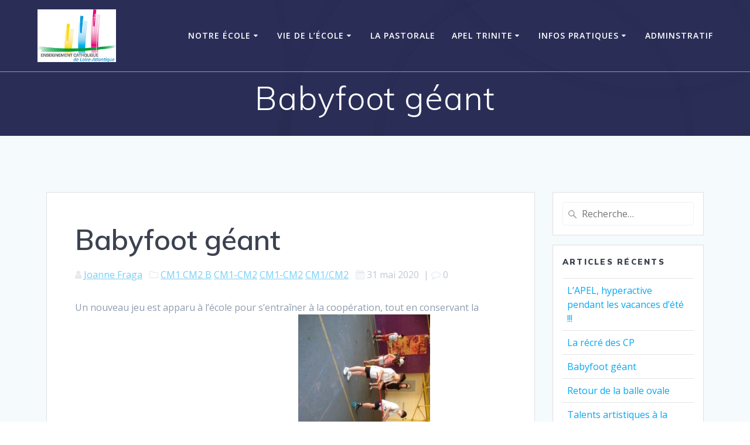

--- FILE ---
content_type: text/html; charset=UTF-8
request_url: https://trinite-chateaubriant.fr/2020/05/31/babyfoot-geant/
body_size: 9583
content:
<!DOCTYPE html>
<html lang="fr-FR">
<head>
    <meta charset="UTF-8">
    <meta name="viewport" content="width=device-width, initial-scale=1">
    <link rel="profile" href="http://gmpg.org/xfn/11">

	    <script>
        (function (exports, d) {
            var _isReady = false,
                _event,
                _fns = [];

            function onReady(event) {
                d.removeEventListener("DOMContentLoaded", onReady);
                _isReady = true;
                _event = event;
                _fns.forEach(function (_fn) {
                    var fn = _fn[0],
                        context = _fn[1];
                    fn.call(context || exports, window.jQuery);
                });
            }

            function onReadyIe(event) {
                if (d.readyState === "complete") {
                    d.detachEvent("onreadystatechange", onReadyIe);
                    _isReady = true;
                    _event = event;
                    _fns.forEach(function (_fn) {
                        var fn = _fn[0],
                            context = _fn[1];
                        fn.call(context || exports, event);
                    });
                }
            }

            d.addEventListener && d.addEventListener("DOMContentLoaded", onReady) ||
            d.attachEvent && d.attachEvent("onreadystatechange", onReadyIe);

            function domReady(fn, context) {
                if (_isReady) {
                    fn.call(context, _event);
                }

                _fns.push([fn, context]);
            }

            exports.mesmerizeDomReady = domReady;
        })(window, document);
    </script>
	<title>Babyfoot géant &#8211; ECOLE DE LA TRINITE</title>
<meta name='robots' content='max-image-preview:large' />
<link rel='dns-prefetch' href='//fonts.googleapis.com' />
<link rel="alternate" type="application/rss+xml" title="ECOLE DE LA TRINITE &raquo; Flux" href="https://trinite-chateaubriant.fr/feed/" />
<link rel="alternate" type="application/rss+xml" title="ECOLE DE LA TRINITE &raquo; Flux des commentaires" href="https://trinite-chateaubriant.fr/comments/feed/" />
<script type="text/javascript">
/* <![CDATA[ */
window._wpemojiSettings = {"baseUrl":"https:\/\/s.w.org\/images\/core\/emoji\/14.0.0\/72x72\/","ext":".png","svgUrl":"https:\/\/s.w.org\/images\/core\/emoji\/14.0.0\/svg\/","svgExt":".svg","source":{"concatemoji":"https:\/\/trinite-chateaubriant.fr\/wp-includes\/js\/wp-emoji-release.min.js"}};
/*! This file is auto-generated */
!function(i,n){var o,s,e;function c(e){try{var t={supportTests:e,timestamp:(new Date).valueOf()};sessionStorage.setItem(o,JSON.stringify(t))}catch(e){}}function p(e,t,n){e.clearRect(0,0,e.canvas.width,e.canvas.height),e.fillText(t,0,0);var t=new Uint32Array(e.getImageData(0,0,e.canvas.width,e.canvas.height).data),r=(e.clearRect(0,0,e.canvas.width,e.canvas.height),e.fillText(n,0,0),new Uint32Array(e.getImageData(0,0,e.canvas.width,e.canvas.height).data));return t.every(function(e,t){return e===r[t]})}function u(e,t,n){switch(t){case"flag":return n(e,"\ud83c\udff3\ufe0f\u200d\u26a7\ufe0f","\ud83c\udff3\ufe0f\u200b\u26a7\ufe0f")?!1:!n(e,"\ud83c\uddfa\ud83c\uddf3","\ud83c\uddfa\u200b\ud83c\uddf3")&&!n(e,"\ud83c\udff4\udb40\udc67\udb40\udc62\udb40\udc65\udb40\udc6e\udb40\udc67\udb40\udc7f","\ud83c\udff4\u200b\udb40\udc67\u200b\udb40\udc62\u200b\udb40\udc65\u200b\udb40\udc6e\u200b\udb40\udc67\u200b\udb40\udc7f");case"emoji":return!n(e,"\ud83e\udef1\ud83c\udffb\u200d\ud83e\udef2\ud83c\udfff","\ud83e\udef1\ud83c\udffb\u200b\ud83e\udef2\ud83c\udfff")}return!1}function f(e,t,n){var r="undefined"!=typeof WorkerGlobalScope&&self instanceof WorkerGlobalScope?new OffscreenCanvas(300,150):i.createElement("canvas"),a=r.getContext("2d",{willReadFrequently:!0}),o=(a.textBaseline="top",a.font="600 32px Arial",{});return e.forEach(function(e){o[e]=t(a,e,n)}),o}function t(e){var t=i.createElement("script");t.src=e,t.defer=!0,i.head.appendChild(t)}"undefined"!=typeof Promise&&(o="wpEmojiSettingsSupports",s=["flag","emoji"],n.supports={everything:!0,everythingExceptFlag:!0},e=new Promise(function(e){i.addEventListener("DOMContentLoaded",e,{once:!0})}),new Promise(function(t){var n=function(){try{var e=JSON.parse(sessionStorage.getItem(o));if("object"==typeof e&&"number"==typeof e.timestamp&&(new Date).valueOf()<e.timestamp+604800&&"object"==typeof e.supportTests)return e.supportTests}catch(e){}return null}();if(!n){if("undefined"!=typeof Worker&&"undefined"!=typeof OffscreenCanvas&&"undefined"!=typeof URL&&URL.createObjectURL&&"undefined"!=typeof Blob)try{var e="postMessage("+f.toString()+"("+[JSON.stringify(s),u.toString(),p.toString()].join(",")+"));",r=new Blob([e],{type:"text/javascript"}),a=new Worker(URL.createObjectURL(r),{name:"wpTestEmojiSupports"});return void(a.onmessage=function(e){c(n=e.data),a.terminate(),t(n)})}catch(e){}c(n=f(s,u,p))}t(n)}).then(function(e){for(var t in e)n.supports[t]=e[t],n.supports.everything=n.supports.everything&&n.supports[t],"flag"!==t&&(n.supports.everythingExceptFlag=n.supports.everythingExceptFlag&&n.supports[t]);n.supports.everythingExceptFlag=n.supports.everythingExceptFlag&&!n.supports.flag,n.DOMReady=!1,n.readyCallback=function(){n.DOMReady=!0}}).then(function(){return e}).then(function(){var e;n.supports.everything||(n.readyCallback(),(e=n.source||{}).concatemoji?t(e.concatemoji):e.wpemoji&&e.twemoji&&(t(e.twemoji),t(e.wpemoji)))}))}((window,document),window._wpemojiSettings);
/* ]]> */
</script>
<link rel='stylesheet' id='ai1ec_style-css' href='//trinite-chateaubriant.fr/wp-content/plugins/all-in-one-event-calendar/public/themes-ai1ec/vortex/css/ai1ec_parsed_css.css' type='text/css' media='all' />
<style id='wp-emoji-styles-inline-css' type='text/css'>

	img.wp-smiley, img.emoji {
		display: inline !important;
		border: none !important;
		box-shadow: none !important;
		height: 1em !important;
		width: 1em !important;
		margin: 0 0.07em !important;
		vertical-align: -0.1em !important;
		background: none !important;
		padding: 0 !important;
	}
</style>
<link rel='stylesheet' id='wp-block-library-css' href='https://trinite-chateaubriant.fr/wp-includes/css/dist/block-library/style.min.css' type='text/css' media='all' />
<style id='classic-theme-styles-inline-css' type='text/css'>
/*! This file is auto-generated */
.wp-block-button__link{color:#fff;background-color:#32373c;border-radius:9999px;box-shadow:none;text-decoration:none;padding:calc(.667em + 2px) calc(1.333em + 2px);font-size:1.125em}.wp-block-file__button{background:#32373c;color:#fff;text-decoration:none}
</style>
<style id='global-styles-inline-css' type='text/css'>
body{--wp--preset--color--black: #000000;--wp--preset--color--cyan-bluish-gray: #abb8c3;--wp--preset--color--white: #ffffff;--wp--preset--color--pale-pink: #f78da7;--wp--preset--color--vivid-red: #cf2e2e;--wp--preset--color--luminous-vivid-orange: #ff6900;--wp--preset--color--luminous-vivid-amber: #fcb900;--wp--preset--color--light-green-cyan: #7bdcb5;--wp--preset--color--vivid-green-cyan: #00d084;--wp--preset--color--pale-cyan-blue: #8ed1fc;--wp--preset--color--vivid-cyan-blue: #0693e3;--wp--preset--color--vivid-purple: #9b51e0;--wp--preset--gradient--vivid-cyan-blue-to-vivid-purple: linear-gradient(135deg,rgba(6,147,227,1) 0%,rgb(155,81,224) 100%);--wp--preset--gradient--light-green-cyan-to-vivid-green-cyan: linear-gradient(135deg,rgb(122,220,180) 0%,rgb(0,208,130) 100%);--wp--preset--gradient--luminous-vivid-amber-to-luminous-vivid-orange: linear-gradient(135deg,rgba(252,185,0,1) 0%,rgba(255,105,0,1) 100%);--wp--preset--gradient--luminous-vivid-orange-to-vivid-red: linear-gradient(135deg,rgba(255,105,0,1) 0%,rgb(207,46,46) 100%);--wp--preset--gradient--very-light-gray-to-cyan-bluish-gray: linear-gradient(135deg,rgb(238,238,238) 0%,rgb(169,184,195) 100%);--wp--preset--gradient--cool-to-warm-spectrum: linear-gradient(135deg,rgb(74,234,220) 0%,rgb(151,120,209) 20%,rgb(207,42,186) 40%,rgb(238,44,130) 60%,rgb(251,105,98) 80%,rgb(254,248,76) 100%);--wp--preset--gradient--blush-light-purple: linear-gradient(135deg,rgb(255,206,236) 0%,rgb(152,150,240) 100%);--wp--preset--gradient--blush-bordeaux: linear-gradient(135deg,rgb(254,205,165) 0%,rgb(254,45,45) 50%,rgb(107,0,62) 100%);--wp--preset--gradient--luminous-dusk: linear-gradient(135deg,rgb(255,203,112) 0%,rgb(199,81,192) 50%,rgb(65,88,208) 100%);--wp--preset--gradient--pale-ocean: linear-gradient(135deg,rgb(255,245,203) 0%,rgb(182,227,212) 50%,rgb(51,167,181) 100%);--wp--preset--gradient--electric-grass: linear-gradient(135deg,rgb(202,248,128) 0%,rgb(113,206,126) 100%);--wp--preset--gradient--midnight: linear-gradient(135deg,rgb(2,3,129) 0%,rgb(40,116,252) 100%);--wp--preset--font-size--small: 13px;--wp--preset--font-size--medium: 20px;--wp--preset--font-size--large: 36px;--wp--preset--font-size--x-large: 42px;--wp--preset--spacing--20: 0.44rem;--wp--preset--spacing--30: 0.67rem;--wp--preset--spacing--40: 1rem;--wp--preset--spacing--50: 1.5rem;--wp--preset--spacing--60: 2.25rem;--wp--preset--spacing--70: 3.38rem;--wp--preset--spacing--80: 5.06rem;--wp--preset--shadow--natural: 6px 6px 9px rgba(0, 0, 0, 0.2);--wp--preset--shadow--deep: 12px 12px 50px rgba(0, 0, 0, 0.4);--wp--preset--shadow--sharp: 6px 6px 0px rgba(0, 0, 0, 0.2);--wp--preset--shadow--outlined: 6px 6px 0px -3px rgba(255, 255, 255, 1), 6px 6px rgba(0, 0, 0, 1);--wp--preset--shadow--crisp: 6px 6px 0px rgba(0, 0, 0, 1);}:where(.is-layout-flex){gap: 0.5em;}:where(.is-layout-grid){gap: 0.5em;}body .is-layout-flow > .alignleft{float: left;margin-inline-start: 0;margin-inline-end: 2em;}body .is-layout-flow > .alignright{float: right;margin-inline-start: 2em;margin-inline-end: 0;}body .is-layout-flow > .aligncenter{margin-left: auto !important;margin-right: auto !important;}body .is-layout-constrained > .alignleft{float: left;margin-inline-start: 0;margin-inline-end: 2em;}body .is-layout-constrained > .alignright{float: right;margin-inline-start: 2em;margin-inline-end: 0;}body .is-layout-constrained > .aligncenter{margin-left: auto !important;margin-right: auto !important;}body .is-layout-constrained > :where(:not(.alignleft):not(.alignright):not(.alignfull)){max-width: var(--wp--style--global--content-size);margin-left: auto !important;margin-right: auto !important;}body .is-layout-constrained > .alignwide{max-width: var(--wp--style--global--wide-size);}body .is-layout-flex{display: flex;}body .is-layout-flex{flex-wrap: wrap;align-items: center;}body .is-layout-flex > *{margin: 0;}body .is-layout-grid{display: grid;}body .is-layout-grid > *{margin: 0;}:where(.wp-block-columns.is-layout-flex){gap: 2em;}:where(.wp-block-columns.is-layout-grid){gap: 2em;}:where(.wp-block-post-template.is-layout-flex){gap: 1.25em;}:where(.wp-block-post-template.is-layout-grid){gap: 1.25em;}.has-black-color{color: var(--wp--preset--color--black) !important;}.has-cyan-bluish-gray-color{color: var(--wp--preset--color--cyan-bluish-gray) !important;}.has-white-color{color: var(--wp--preset--color--white) !important;}.has-pale-pink-color{color: var(--wp--preset--color--pale-pink) !important;}.has-vivid-red-color{color: var(--wp--preset--color--vivid-red) !important;}.has-luminous-vivid-orange-color{color: var(--wp--preset--color--luminous-vivid-orange) !important;}.has-luminous-vivid-amber-color{color: var(--wp--preset--color--luminous-vivid-amber) !important;}.has-light-green-cyan-color{color: var(--wp--preset--color--light-green-cyan) !important;}.has-vivid-green-cyan-color{color: var(--wp--preset--color--vivid-green-cyan) !important;}.has-pale-cyan-blue-color{color: var(--wp--preset--color--pale-cyan-blue) !important;}.has-vivid-cyan-blue-color{color: var(--wp--preset--color--vivid-cyan-blue) !important;}.has-vivid-purple-color{color: var(--wp--preset--color--vivid-purple) !important;}.has-black-background-color{background-color: var(--wp--preset--color--black) !important;}.has-cyan-bluish-gray-background-color{background-color: var(--wp--preset--color--cyan-bluish-gray) !important;}.has-white-background-color{background-color: var(--wp--preset--color--white) !important;}.has-pale-pink-background-color{background-color: var(--wp--preset--color--pale-pink) !important;}.has-vivid-red-background-color{background-color: var(--wp--preset--color--vivid-red) !important;}.has-luminous-vivid-orange-background-color{background-color: var(--wp--preset--color--luminous-vivid-orange) !important;}.has-luminous-vivid-amber-background-color{background-color: var(--wp--preset--color--luminous-vivid-amber) !important;}.has-light-green-cyan-background-color{background-color: var(--wp--preset--color--light-green-cyan) !important;}.has-vivid-green-cyan-background-color{background-color: var(--wp--preset--color--vivid-green-cyan) !important;}.has-pale-cyan-blue-background-color{background-color: var(--wp--preset--color--pale-cyan-blue) !important;}.has-vivid-cyan-blue-background-color{background-color: var(--wp--preset--color--vivid-cyan-blue) !important;}.has-vivid-purple-background-color{background-color: var(--wp--preset--color--vivid-purple) !important;}.has-black-border-color{border-color: var(--wp--preset--color--black) !important;}.has-cyan-bluish-gray-border-color{border-color: var(--wp--preset--color--cyan-bluish-gray) !important;}.has-white-border-color{border-color: var(--wp--preset--color--white) !important;}.has-pale-pink-border-color{border-color: var(--wp--preset--color--pale-pink) !important;}.has-vivid-red-border-color{border-color: var(--wp--preset--color--vivid-red) !important;}.has-luminous-vivid-orange-border-color{border-color: var(--wp--preset--color--luminous-vivid-orange) !important;}.has-luminous-vivid-amber-border-color{border-color: var(--wp--preset--color--luminous-vivid-amber) !important;}.has-light-green-cyan-border-color{border-color: var(--wp--preset--color--light-green-cyan) !important;}.has-vivid-green-cyan-border-color{border-color: var(--wp--preset--color--vivid-green-cyan) !important;}.has-pale-cyan-blue-border-color{border-color: var(--wp--preset--color--pale-cyan-blue) !important;}.has-vivid-cyan-blue-border-color{border-color: var(--wp--preset--color--vivid-cyan-blue) !important;}.has-vivid-purple-border-color{border-color: var(--wp--preset--color--vivid-purple) !important;}.has-vivid-cyan-blue-to-vivid-purple-gradient-background{background: var(--wp--preset--gradient--vivid-cyan-blue-to-vivid-purple) !important;}.has-light-green-cyan-to-vivid-green-cyan-gradient-background{background: var(--wp--preset--gradient--light-green-cyan-to-vivid-green-cyan) !important;}.has-luminous-vivid-amber-to-luminous-vivid-orange-gradient-background{background: var(--wp--preset--gradient--luminous-vivid-amber-to-luminous-vivid-orange) !important;}.has-luminous-vivid-orange-to-vivid-red-gradient-background{background: var(--wp--preset--gradient--luminous-vivid-orange-to-vivid-red) !important;}.has-very-light-gray-to-cyan-bluish-gray-gradient-background{background: var(--wp--preset--gradient--very-light-gray-to-cyan-bluish-gray) !important;}.has-cool-to-warm-spectrum-gradient-background{background: var(--wp--preset--gradient--cool-to-warm-spectrum) !important;}.has-blush-light-purple-gradient-background{background: var(--wp--preset--gradient--blush-light-purple) !important;}.has-blush-bordeaux-gradient-background{background: var(--wp--preset--gradient--blush-bordeaux) !important;}.has-luminous-dusk-gradient-background{background: var(--wp--preset--gradient--luminous-dusk) !important;}.has-pale-ocean-gradient-background{background: var(--wp--preset--gradient--pale-ocean) !important;}.has-electric-grass-gradient-background{background: var(--wp--preset--gradient--electric-grass) !important;}.has-midnight-gradient-background{background: var(--wp--preset--gradient--midnight) !important;}.has-small-font-size{font-size: var(--wp--preset--font-size--small) !important;}.has-medium-font-size{font-size: var(--wp--preset--font-size--medium) !important;}.has-large-font-size{font-size: var(--wp--preset--font-size--large) !important;}.has-x-large-font-size{font-size: var(--wp--preset--font-size--x-large) !important;}
.wp-block-navigation a:where(:not(.wp-element-button)){color: inherit;}
:where(.wp-block-post-template.is-layout-flex){gap: 1.25em;}:where(.wp-block-post-template.is-layout-grid){gap: 1.25em;}
:where(.wp-block-columns.is-layout-flex){gap: 2em;}:where(.wp-block-columns.is-layout-grid){gap: 2em;}
.wp-block-pullquote{font-size: 1.5em;line-height: 1.6;}
</style>
<link rel='stylesheet' id='contact-form-7-css' href='https://trinite-chateaubriant.fr/wp-content/plugins/contact-form-7/includes/css/styles.css' type='text/css' media='all' />
<link rel='stylesheet' id='mesmerize-style-css' href='https://trinite-chateaubriant.fr/wp-content/themes/mesmerize/style.min.css' type='text/css' media='all' />
<style id='mesmerize-style-inline-css' type='text/css'>
img.logo.dark, img.custom-logo{width:auto;max-height:90px !important;}
/** cached kirki style */@media screen and (min-width: 768px){.header-homepage{background-position:center center;}}.header-homepage:not(.header-slide).color-overlay:before{background:#000000;}.header-homepage:not(.header-slide) .background-overlay,.header-homepage:not(.header-slide).color-overlay::before{opacity:0.21;}.header-homepage-arrow{font-size:calc( 50px * 0.84 );bottom:20px;background:rgba(255,255,255,0);}.header-homepage-arrow > i.fa{width:50px;height:50px;}.header-homepage-arrow > i{color:#ffffff;}.header.color-overlay:before{background:#000000;}.header .background-overlay,.header.color-overlay::before{opacity:0.6;}.header.color-overlay:after{filter:invert(0%) ;}.header-homepage .header-description-row{padding-top:20%;padding-bottom:14%;}.inner-header-description{padding-top:1%;padding-bottom:1%;}.mesmerize-front-page .navigation-bar.bordered{border-bottom-color:rgba(255, 255, 255, 0.5);border-bottom-width:1px;border-bottom-style:solid;}.mesmerize-inner-page .navigation-bar.bordered{border-bottom-color:rgba(255, 255, 255, 0.5);border-bottom-width:1px;border-bottom-style:solid;}@media screen and (max-width:767px){.header-homepage .header-description-row{padding-top:14%;padding-bottom:14%;}}@media only screen and (min-width: 768px){.header-content .align-holder{width:85%!important;}.inner-header-description{text-align:center!important;}}
</style>
<link rel='stylesheet' id='mesmerize-style-bundle-css' href='https://trinite-chateaubriant.fr/wp-content/themes/mesmerize/assets/css/theme.bundle.min.css' type='text/css' media='all' />
<link rel='stylesheet' id='mesmerize-fonts-css' href="" data-href='https://fonts.googleapis.com/css?family=Open+Sans%3A300%2C400%2C600%2C700%7CMuli%3A300%2C300italic%2C400%2C400italic%2C600%2C600italic%2C700%2C700italic%2C900%2C900italic%7CPlayfair+Display%3A400%2C400italic%2C700%2C700italic&#038;subset=latin%2Clatin-ext&#038;display=swap' type='text/css' media='all' />
<link rel='stylesheet' id='widget-school-years-widget-styles-css' href='https://trinite-chateaubriant.fr/wp-content/plugins/wp-school-archive/css/widget.css' type='text/css' media='all' />
<link rel='stylesheet' id='widget-current-school-year-widget-styles-css' href='https://trinite-chateaubriant.fr/wp-content/plugins/wp-school-archive/css/widget.css' type='text/css' media='all' />
<script type="text/javascript" src="https://trinite-chateaubriant.fr/wp-includes/js/tinymce/tinymce.min.js" id="wp-tinymce-root-js"></script>
<script type="text/javascript" src="https://trinite-chateaubriant.fr/wp-includes/js/tinymce/plugins/compat3x/plugin.min.js" id="wp-tinymce-js"></script>
<script type="text/javascript" src="https://trinite-chateaubriant.fr/wp-includes/js/jquery/jquery.min.js" id="jquery-core-js"></script>
<script type="text/javascript" src="https://trinite-chateaubriant.fr/wp-includes/js/jquery/jquery-migrate.min.js" id="jquery-migrate-js"></script>
<script type="text/javascript" id="jquery-js-after">
/* <![CDATA[ */
    
        (function () {
            function setHeaderTopSpacing() {

                setTimeout(function() {
                  var headerTop = document.querySelector('.header-top');
                  var headers = document.querySelectorAll('.header-wrapper .header,.header-wrapper .header-homepage');

                  for (var i = 0; i < headers.length; i++) {
                      var item = headers[i];
                      item.style.paddingTop = headerTop.getBoundingClientRect().height + "px";
                  }

                    var languageSwitcher = document.querySelector('.mesmerize-language-switcher');

                    if(languageSwitcher){
                        languageSwitcher.style.top = "calc( " +  headerTop.getBoundingClientRect().height + "px + 1rem)" ;
                    }
                    
                }, 100);

             
            }

            window.addEventListener('resize', setHeaderTopSpacing);
            window.mesmerizeSetHeaderTopSpacing = setHeaderTopSpacing
            mesmerizeDomReady(setHeaderTopSpacing);
        })();
    
    
/* ]]> */
</script>
<script type="text/javascript" src="https://trinite-chateaubriant.fr/wp-content/plugins/wp-school-archive/js/widget.js" id="widget-school-years-script-js"></script>
<script type="text/javascript" src="https://trinite-chateaubriant.fr/wp-content/plugins/wp-school-archive/js/widget.js" id="widget-current-school-year-script-js"></script>
<link rel="https://api.w.org/" href="https://trinite-chateaubriant.fr/wp-json/" /><link rel="alternate" type="application/json" href="https://trinite-chateaubriant.fr/wp-json/wp/v2/posts/6034" /><link rel="canonical" href="https://trinite-chateaubriant.fr/2020/05/31/babyfoot-geant/" />
<link rel='shortlink' href='https://trinite-chateaubriant.fr/?p=6034' />
<link rel="alternate" type="application/json+oembed" href="https://trinite-chateaubriant.fr/wp-json/oembed/1.0/embed?url=https%3A%2F%2Ftrinite-chateaubriant.fr%2F2020%2F05%2F31%2Fbabyfoot-geant%2F" />
<link rel="alternate" type="text/xml+oembed" href="https://trinite-chateaubriant.fr/wp-json/oembed/1.0/embed?url=https%3A%2F%2Ftrinite-chateaubriant.fr%2F2020%2F05%2F31%2Fbabyfoot-geant%2F&#038;format=xml" />
    <script type="text/javascript" data-name="async-styles">
        (function () {
            var links = document.querySelectorAll('link[data-href]');
            for (var i = 0; i < links.length; i++) {
                var item = links[i];
                item.href = item.getAttribute('data-href')
            }
        })();
    </script>
	<link rel="icon" href="https://trinite-chateaubriant.fr/wp-content/uploads/2018/12/cropped-Inscription-a-l-ecole-32x32.jpg" sizes="32x32" />
<link rel="icon" href="https://trinite-chateaubriant.fr/wp-content/uploads/2018/12/cropped-Inscription-a-l-ecole-192x192.jpg" sizes="192x192" />
<link rel="apple-touch-icon" href="https://trinite-chateaubriant.fr/wp-content/uploads/2018/12/cropped-Inscription-a-l-ecole-180x180.jpg" />
<meta name="msapplication-TileImage" content="https://trinite-chateaubriant.fr/wp-content/uploads/2018/12/cropped-Inscription-a-l-ecole-270x270.jpg" />
        <style data-name="header-shapes">
            .header.color-overlay:after {background:url(https://trinite-chateaubriant.fr/wp-content/themes/mesmerize/assets/images/header-shapes/circles.png) center center/ cover no-repeat}        </style>
            <style data-name="background-content-colors">
        .mesmerize-inner-page .page-content,
        .mesmerize-inner-page .content,
        .mesmerize-front-page.mesmerize-content-padding .page-content {
            background-color: #F5FAFD;
        }
    </style>
    </head>

<body class="post-template-default single single-post postid-6034 single-format-standard wp-custom-logo mesmerize-inner-page">
<style>
.screen-reader-text[href="#page-content"]:focus {
   background-color: #f1f1f1;
   border-radius: 3px;
   box-shadow: 0 0 2px 2px rgba(0, 0, 0, 0.6);
   clip: auto !important;
   clip-path: none;
   color: #21759b;

}
</style>
<a class="skip-link screen-reader-text" href="#page-content">Passer au contenu</a>

<div  id="page-top" class="header-top">
		<div class="navigation-bar bordered"  data-sticky='0'  data-sticky-mobile='1'  data-sticky-to='top' >
    <div class="navigation-wrapper ">
    	<div class="row basis-auto">
	        <div class="logo_col col-xs col-sm-fit">
	            <a href="https://trinite-chateaubriant.fr/" class="custom-logo-link" data-type="group"  data-dynamic-mod="true" rel="home"><img width="227" height="153" src="https://trinite-chateaubriant.fr/wp-content/uploads/2020/01/cropped-logo_ec44.jpg" class="custom-logo" alt="ECOLE DE LA TRINITE" decoding="async" /></a>	        </div>
	        <div class="main_menu_col col-xs">
	            <div id="mainmenu_container" class="row"><ul id="main_menu" class="active-line-bottom main-menu dropdown-menu"><li id="menu-item-6142" class="menu-item menu-item-type-custom menu-item-object-custom menu-item-home menu-item-has-children menu-item-6142"><a href="https://trinite-chateaubriant.fr/">Notre école</a>
<ul class="sub-menu">
	<li id="menu-item-19" class="menu-item menu-item-type-post_type menu-item-object-page menu-item-19"><a href="https://trinite-chateaubriant.fr/le-projet-de-lecole/">Notre projet éducatif</a></li>
	<li id="menu-item-118" class="menu-item menu-item-type-post_type menu-item-object-page menu-item-118"><a href="https://trinite-chateaubriant.fr/le-directeur/">La direction</a></li>
	<li id="menu-item-82" class="menu-item menu-item-type-post_type menu-item-object-page menu-item-82"><a href="https://trinite-chateaubriant.fr/le-secretariat/">Le secrétariat</a></li>
	<li id="menu-item-269" class="menu-item menu-item-type-post_type menu-item-object-page menu-item-269"><a href="https://trinite-chateaubriant.fr/lenseignement-catholique-de-chateaubriant/">L’ENSEIGNEMENT CATHOLIQUE A CHATEAUBRIANT</a></li>
	<li id="menu-item-4041" class="menu-item menu-item-type-post_type menu-item-object-page menu-item-4041"><a href="https://trinite-chateaubriant.fr/inscriptions/">Inscriptions</a></li>
</ul>
</li>
<li id="menu-item-3333" class="menu-item menu-item-type-custom menu-item-object-custom menu-item-has-children menu-item-3333"><a href="#">Vie de l&rsquo;école</a>
<ul class="sub-menu">
	<li id="menu-item-6096" class="menu-item menu-item-type-custom menu-item-object-custom menu-item-6096"><a href="https://www.facebook.com/ecolelatrinitechateaubriant">Page Facebook</a></li>
	<li id="menu-item-93" class="menu-item menu-item-type-post_type menu-item-object-page menu-item-93"><a href="https://trinite-chateaubriant.fr/letude-du-soir/">L’étude du soir</a></li>
	<li id="menu-item-100" class="menu-item menu-item-type-post_type menu-item-object-page menu-item-100"><a href="https://trinite-chateaubriant.fr/laccueil-periscolaire/">L’accueil périscolaire</a></li>
</ul>
</li>
<li id="menu-item-266" class="menu-item menu-item-type-post_type menu-item-object-page menu-item-266"><a href="https://trinite-chateaubriant.fr/la-pastorale/">La Pastorale</a></li>
<li id="menu-item-657" class="menu-item menu-item-type-post_type menu-item-object-page menu-item-has-children menu-item-657"><a href="https://trinite-chateaubriant.fr/apel-trinite/">APEL TRINITE</a>
<ul class="sub-menu">
	<li id="menu-item-6207" class="menu-item menu-item-type-post_type menu-item-object-page menu-item-6207"><a href="https://trinite-chateaubriant.fr/composition-du-bureau/">Composition du Bureau</a></li>
	<li id="menu-item-2502" class="menu-item menu-item-type-post_type menu-item-object-page menu-item-2502"><a href="https://trinite-chateaubriant.fr/actions-en-cours-et-manifestations-a-venir/">Actions en cours</a></li>
	<li id="menu-item-3691" class="menu-item menu-item-type-post_type menu-item-object-page menu-item-3691"><a href="https://trinite-chateaubriant.fr/actions-en-cours-et-manifestations-a-venir/dates-a-retenir/">Manifestations à venir</a></li>
</ul>
</li>
<li id="menu-item-3332" class="menu-item menu-item-type-custom menu-item-object-custom menu-item-has-children menu-item-3332"><a href="#">Infos pratiques</a>
<ul class="sub-menu">
	<li id="menu-item-103" class="menu-item menu-item-type-post_type menu-item-object-page menu-item-103"><a href="https://trinite-chateaubriant.fr/horaires-de-lecole/">Horaires de l’école</a></li>
	<li id="menu-item-123" class="menu-item menu-item-type-post_type menu-item-object-page menu-item-123"><a href="https://trinite-chateaubriant.fr/tarif-des-contributions/">Tarifs des contributions</a></li>
</ul>
</li>
<li id="menu-item-5156" class="menu-item menu-item-type-post_type menu-item-object-page menu-item-5156"><a href="https://trinite-chateaubriant.fr/rgpd/">Adminstratif</a></li>
</ul></div>    <a href="#" data-component="offcanvas" data-target="#offcanvas-wrapper" data-direction="right" data-width="300px" data-push="false">
        <div class="bubble"></div>
        <i class="fa fa-bars"></i>
    </a>
    <div id="offcanvas-wrapper" class="hide force-hide  offcanvas-right">
        <div class="offcanvas-top">
            <div class="logo-holder">
                <a href="https://trinite-chateaubriant.fr/" class="custom-logo-link" data-type="group"  data-dynamic-mod="true" rel="home"><img width="227" height="153" src="https://trinite-chateaubriant.fr/wp-content/uploads/2020/01/cropped-logo_ec44.jpg" class="custom-logo" alt="ECOLE DE LA TRINITE" decoding="async" /></a>            </div>
        </div>
        <div id="offcanvas-menu" class="menu-menu-1-container"><ul id="offcanvas_menu" class="offcanvas_menu"><li class="menu-item menu-item-type-custom menu-item-object-custom menu-item-home menu-item-has-children menu-item-6142"><a href="https://trinite-chateaubriant.fr/">Notre école</a>
<ul class="sub-menu">
	<li class="menu-item menu-item-type-post_type menu-item-object-page menu-item-19"><a href="https://trinite-chateaubriant.fr/le-projet-de-lecole/">Notre projet éducatif</a></li>
	<li class="menu-item menu-item-type-post_type menu-item-object-page menu-item-118"><a href="https://trinite-chateaubriant.fr/le-directeur/">La direction</a></li>
	<li class="menu-item menu-item-type-post_type menu-item-object-page menu-item-82"><a href="https://trinite-chateaubriant.fr/le-secretariat/">Le secrétariat</a></li>
	<li class="menu-item menu-item-type-post_type menu-item-object-page menu-item-269"><a href="https://trinite-chateaubriant.fr/lenseignement-catholique-de-chateaubriant/">L’ENSEIGNEMENT CATHOLIQUE A CHATEAUBRIANT</a></li>
	<li class="menu-item menu-item-type-post_type menu-item-object-page menu-item-4041"><a href="https://trinite-chateaubriant.fr/inscriptions/">Inscriptions</a></li>
</ul>
</li>
<li class="menu-item menu-item-type-custom menu-item-object-custom menu-item-has-children menu-item-3333"><a href="#">Vie de l&rsquo;école</a>
<ul class="sub-menu">
	<li class="menu-item menu-item-type-custom menu-item-object-custom menu-item-6096"><a href="https://www.facebook.com/ecolelatrinitechateaubriant">Page Facebook</a></li>
	<li class="menu-item menu-item-type-post_type menu-item-object-page menu-item-93"><a href="https://trinite-chateaubriant.fr/letude-du-soir/">L’étude du soir</a></li>
	<li class="menu-item menu-item-type-post_type menu-item-object-page menu-item-100"><a href="https://trinite-chateaubriant.fr/laccueil-periscolaire/">L’accueil périscolaire</a></li>
</ul>
</li>
<li class="menu-item menu-item-type-post_type menu-item-object-page menu-item-266"><a href="https://trinite-chateaubriant.fr/la-pastorale/">La Pastorale</a></li>
<li class="menu-item menu-item-type-post_type menu-item-object-page menu-item-has-children menu-item-657"><a href="https://trinite-chateaubriant.fr/apel-trinite/">APEL TRINITE</a>
<ul class="sub-menu">
	<li class="menu-item menu-item-type-post_type menu-item-object-page menu-item-6207"><a href="https://trinite-chateaubriant.fr/composition-du-bureau/">Composition du Bureau</a></li>
	<li class="menu-item menu-item-type-post_type menu-item-object-page menu-item-2502"><a href="https://trinite-chateaubriant.fr/actions-en-cours-et-manifestations-a-venir/">Actions en cours</a></li>
	<li class="menu-item menu-item-type-post_type menu-item-object-page menu-item-3691"><a href="https://trinite-chateaubriant.fr/actions-en-cours-et-manifestations-a-venir/dates-a-retenir/">Manifestations à venir</a></li>
</ul>
</li>
<li class="menu-item menu-item-type-custom menu-item-object-custom menu-item-has-children menu-item-3332"><a href="#">Infos pratiques</a>
<ul class="sub-menu">
	<li class="menu-item menu-item-type-post_type menu-item-object-page menu-item-103"><a href="https://trinite-chateaubriant.fr/horaires-de-lecole/">Horaires de l’école</a></li>
	<li class="menu-item menu-item-type-post_type menu-item-object-page menu-item-123"><a href="https://trinite-chateaubriant.fr/tarif-des-contributions/">Tarifs des contributions</a></li>
</ul>
</li>
<li class="menu-item menu-item-type-post_type menu-item-object-page menu-item-5156"><a href="https://trinite-chateaubriant.fr/rgpd/">Adminstratif</a></li>
</ul></div>
            </div>
    	        </div>
	    </div>
    </div>
</div>
</div>

<div id="page" class="site">
    <div class="header-wrapper">
        <div  class='header  color-overlay' style='; background:#6a73da'>
            								    <div class="inner-header-description gridContainer">
        <div class="row header-description-row">
    <div class="col-xs col-xs-12">
        <h1 class="hero-title">
            Babyfoot géant        </h1>
                    <p class="header-subtitle"></p>
            </div>
        </div>
    </div>
        <script>
		if (window.mesmerizeSetHeaderTopSpacing) {
			window.mesmerizeSetHeaderTopSpacing();
		}
    </script>
                        </div>
    </div>
    <div id='page-content' class="content post-page">
        <div class="gridContainer">
            <div class="row">
                <div class="col-xs-12 col-sm-8 col-md-9">
                    <div class="post-item">
						<div id="post-6034"class="post-6034 post type-post status-publish format-standard hentry category-classe-de-cm1-cm2-b category-cm1-cm2 category-cm1-cm2-2013-2014 category-cm1-cm2-2">

    <div class="post-content-single">

        <h2 class="h1">Babyfoot géant</h2>

        

<div class="post-meta muted">

  <i class="font-icon-post fa fa-user"></i>
  <a href="https://trinite-chateaubriant.fr/author/joannefraga/" title="Articles par Joanne Fraga" rel="author">Joanne Fraga</a>
  &nbsp;&nbsp;<i class="font-icon-post fa fa-folder-o"></i>
  <a href="https://trinite-chateaubriant.fr/category/classes-archives/classe-de-cm1-cm2-b/" rel="category tag">CM1 CM2 B</a> <a href="https://trinite-chateaubriant.fr/category/nos-archives/2014-2015/cm1-cm2/" rel="category tag">CM1-CM2</a> <a href="https://trinite-chateaubriant.fr/category/nos-archives/2013-2014/cm1-cm2-2013-2014/" rel="category tag">CM1-CM2</a> <a href="https://trinite-chateaubriant.fr/category/cm1-cm2-2/" rel="category tag">CM1/CM2</a>
  &nbsp;&nbsp;<i class="font-icon-post fa fa-calendar"></i>
  <span class="post-date">31 mai 2020</span>


  &nbsp;|&nbsp;<i class="font-icon-post fa fa-comment-o"></i>
  <span>0</span>
</div>

        <div class="post-content-inner">

            
<p>Un nouveau jeu est apparu à l&rsquo;école pour s&rsquo;entraîner à la coopération, tout en conservant la distanciation d&rsquo;un mètre&#8230; C&rsquo;est le babyfoot géant ! <a href="https://trinite-chateaubriant.fr/wp-content/uploads/2020/05/IMG_24111-scaled.jpg"><img fetchpriority="high" decoding="async" class="alignnone size-medium wp-image-6037" src="https://trinite-chateaubriant.fr/wp-content/uploads/2020/05/IMG_24111-225x300.jpg" alt="" width="225" height="300" srcset="https://trinite-chateaubriant.fr/wp-content/uploads/2020/05/IMG_24111-225x300.jpg 225w, https://trinite-chateaubriant.fr/wp-content/uploads/2020/05/IMG_24111-768x1024.jpg 768w, https://trinite-chateaubriant.fr/wp-content/uploads/2020/05/IMG_24111-1152x1536.jpg 1152w, https://trinite-chateaubriant.fr/wp-content/uploads/2020/05/IMG_24111-1536x2048.jpg 1536w, https://trinite-chateaubriant.fr/wp-content/uploads/2020/05/IMG_24111-scaled.jpg 1920w" sizes="(max-width: 225px) 100vw, 225px" /></a> <a href="https://trinite-chateaubriant.fr/wp-content/uploads/2020/05/IMG_24101-scaled.jpg"><img decoding="async" class="alignnone size-medium wp-image-6038" src="https://trinite-chateaubriant.fr/wp-content/uploads/2020/05/IMG_24101-225x300.jpg" alt="" width="225" height="300" srcset="https://trinite-chateaubriant.fr/wp-content/uploads/2020/05/IMG_24101-225x300.jpg 225w, https://trinite-chateaubriant.fr/wp-content/uploads/2020/05/IMG_24101-768x1024.jpg 768w, https://trinite-chateaubriant.fr/wp-content/uploads/2020/05/IMG_24101-1152x1536.jpg 1152w, https://trinite-chateaubriant.fr/wp-content/uploads/2020/05/IMG_24101-1536x2048.jpg 1536w, https://trinite-chateaubriant.fr/wp-content/uploads/2020/05/IMG_24101-scaled.jpg 1920w" sizes="(max-width: 225px) 100vw, 225px" /></a></p>

        </div>

        
    </div>


    
	<nav class="navigation post-navigation" aria-label="Publications">
		<h2 class="screen-reader-text">Navigation de l’article</h2>
		<div class="nav-links"><div class="nav-previous"><a href="https://trinite-chateaubriant.fr/2020/05/02/retour-de-la-balle-ovale/" rel="prev"><i class="font-icon-post fa fa-angle-double-left"></i><span class="meta-nav" aria-hidden="true">Précédent :</span> <span class="screen-reader-text">Article précédent :</span> <span class="post-title">Retour de la balle ovale</span></a></div><div class="nav-next"><a href="https://trinite-chateaubriant.fr/2020/06/05/la-recre-des-cp/" rel="next"><span class="meta-nav" aria-hidden="true">Suivant :</span> <span class="screen-reader-text">Article suivant :</span> <span class="post-title">La récré des CP</span><i class="font-icon-post fa fa-angle-double-right"></i></a></div></div>
	</nav>
</div>
                    </div>
                </div>
				
<div class="sidebar col-sm-4 col-md-3">
    <div class="sidebar-row">
        <div id="search-2" class="widget widget_search"><form role="search" method="get" class="search-form" action="https://trinite-chateaubriant.fr/">
    <label>
        <span class="screen-reader-text">Recherche pour :</span>
        <input type="search" class="search-field" placeholder="Recherche&hellip;" value="" name="s"/>
    </label>
</form>
</div>
		<div id="recent-posts-2" class="widget widget_recent_entries">
		<h5 class="widgettitle">Articles récents</h5>
		<ul>
											<li>
					<a href="https://trinite-chateaubriant.fr/2020/08/28/lapel-hyperactive-pendant-les-vacances-dete/">L&rsquo;APEL, hyperactive pendant les vacances d&rsquo;été !!!</a>
									</li>
											<li>
					<a href="https://trinite-chateaubriant.fr/2020/06/05/la-recre-des-cp/">La récré des CP</a>
									</li>
											<li>
					<a href="https://trinite-chateaubriant.fr/2020/05/31/babyfoot-geant/" aria-current="page">Babyfoot géant</a>
									</li>
											<li>
					<a href="https://trinite-chateaubriant.fr/2020/05/02/retour-de-la-balle-ovale/">Retour de la balle ovale</a>
									</li>
											<li>
					<a href="https://trinite-chateaubriant.fr/2020/04/07/talents-artistiques-a-la-peche-le-1er-avril/">Talents artistiques à la pêche le 1er avril&#8230;</a>
									</li>
					</ul>

		</div><div id="nav_menu-2" class="widget widget_nav_menu"><h5 class="widgettitle">Vie des classes</h5><div class="menu-classes-container"><ul id="menu-classes" class="menu"><li id="menu-item-3377" class="menu-item menu-item-type-taxonomy menu-item-object-category menu-item-3377"><a href="https://trinite-chateaubriant.fr/category/ps-ms/">PS/MS</a></li>
<li id="menu-item-3375" class="menu-item menu-item-type-taxonomy menu-item-object-category menu-item-3375"><a href="https://trinite-chateaubriant.fr/category/gs-cp/">GS/CP</a></li>
<li id="menu-item-3374" class="menu-item menu-item-type-taxonomy menu-item-object-category menu-item-3374"><a href="https://trinite-chateaubriant.fr/category/cp-ce1-2/">CP/CE1</a></li>
<li id="menu-item-3371" class="menu-item menu-item-type-taxonomy menu-item-object-category menu-item-3371"><a href="https://trinite-chateaubriant.fr/category/ce1-ce2-2/">CE1/CE2</a></li>
<li id="menu-item-3372" class="menu-item menu-item-type-taxonomy menu-item-object-category menu-item-3372"><a href="https://trinite-chateaubriant.fr/category/ce2-cm1-2/">CE2/CM1</a></li>
<li id="menu-item-3373" class="menu-item menu-item-type-taxonomy menu-item-object-category current-post-ancestor current-menu-parent current-post-parent menu-item-3373"><a href="https://trinite-chateaubriant.fr/category/cm1-cm2-2/">CM1/CM2</a></li>
</ul></div></div><div id="widget-current-school-year-2" class="widget widget-current-school-year-class"><div class="widget-school-years">
	<h3 class="widget-title">Articles année en cours</h3>
	<ul>
		</ul>
</div></div><div id="widget-school-years-2" class="widget widget-school-years-class"><div class="widget-school-years">
	<h3 class="widget-title">Archives par années scolaires</h3>
	<ul>
			<li>Aucune année scolaire à afficher</li>
			</ul>
</div></div>    </div>
</div>
            </div>
        </div>

    </div>
<div  class='footer footer-content-lists footer-border-accent'>
    <div  class='footer-content'>
        <div class="gridContainer">
            <div class="row">
                <div class="col-sm-8 flexbox">
                    <div class="row widgets-row">
                        <div class="col-sm-4">
                            <div id="meta-4" class="widget widget_meta"><h4 class="widgettitle">Accès :</h4>
		<ul>
						<li><a href="https://trinite-chateaubriant.fr/wp-login.php">Connexion</a></li>
			<li><a href="https://trinite-chateaubriant.fr/feed/">Flux des publications</a></li>
			<li><a href="https://trinite-chateaubriant.fr/comments/feed/">Flux des commentaires</a></li>

			<li><a href="https://fr.wordpress.org/">Site de WordPress-FR</a></li>
		</ul>

		</div>                        </div>
                        <div class="col-sm-4">
                                                    </div>
                        <div class="col-sm-4">
                                                    </div>
                    </div>
                </div>
                <div class="col-sm-4 flexbox center-xs middle-xs content-section-spacing-medium footer-bg-accent">
                  <div>
                    <div class="footer-logo space-bottom-small">
                        <h2><span data-type="group"  data-dynamic-mod="true">ECOLE DE LA TRINITE</span></h2>
                    </div>
                    <p  class="copyright">&copy;&nbsp;&nbsp;2026&nbsp;ECOLE DE LA TRINITE.&nbsp;Construit avec WordPress et le <a rel="nofollow" target="_blank" href="https://extendthemes.com/go/built-with-mesmerize/" class="mesmerize-theme-link">thème Mesmerize</a></p>                        <div data-type="group"  data-dynamic-mod="true" class="footer-social-icons">
        
    </div>

                      </div>
                </div>
            </div>
        </div>
    </div>
</div>
	</div>
<script type="text/javascript" src="https://trinite-chateaubriant.fr/wp-content/plugins/contact-form-7/includes/swv/js/index.js" id="swv-js"></script>
<script type="text/javascript" id="contact-form-7-js-extra">
/* <![CDATA[ */
var wpcf7 = {"api":{"root":"https:\/\/trinite-chateaubriant.fr\/wp-json\/","namespace":"contact-form-7\/v1"},"cached":"1"};
/* ]]> */
</script>
<script type="text/javascript" src="https://trinite-chateaubriant.fr/wp-content/plugins/contact-form-7/includes/js/index.js" id="contact-form-7-js"></script>
<script type="text/javascript"  defer="defer" src="https://trinite-chateaubriant.fr/wp-includes/js/imagesloaded.min.js" id="imagesloaded-js"></script>
<script type="text/javascript"  defer="defer" src="https://trinite-chateaubriant.fr/wp-includes/js/masonry.min.js" id="masonry-js"></script>
<script type="text/javascript"  defer="defer" src="https://trinite-chateaubriant.fr/wp-content/themes/mesmerize/assets/js/theme.bundle.min.js" id="mesmerize-theme-js"></script>
    <script>
        /(trident|msie)/i.test(navigator.userAgent) && document.getElementById && window.addEventListener && window.addEventListener("hashchange", function () {
            var t, e = location.hash.substring(1);
            /^[A-z0-9_-]+$/.test(e) && (t = document.getElementById(e)) && (/^(?:a|select|input|button|textarea)$/i.test(t.tagName) || (t.tabIndex = -1), t.focus())
        }, !1);
    </script>
	</body>
</html>
